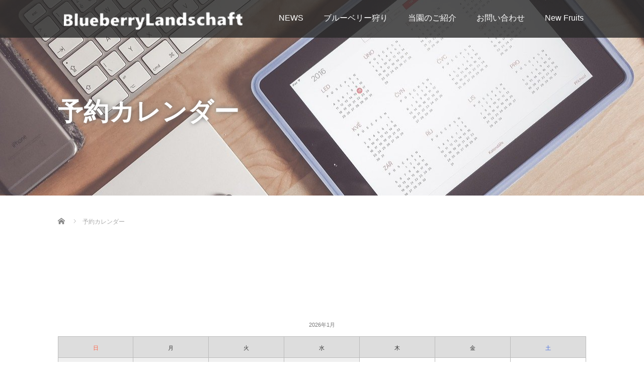

--- FILE ---
content_type: text/html; charset=UTF-8
request_url: https://blueberrylandschaft.com/%E4%BA%88%E7%B4%84%E3%82%AB%E3%83%AC%E3%83%B3%E3%83%80%E3%83%BC/?ymd=1686355200
body_size: 12412
content:

<!DOCTYPE html>
<html dir="ltr" lang="ja" prefix="og: https://ogp.me/ns#">
<head>
  <meta charset="UTF-8">
  <meta name="viewport" content="width=device-width">
  <meta http-equiv="X-UA-Compatible" content="IE=edge">
  <meta name="format-detection" content="telephone=no">

  <title>予約カレンダー - ブルーベリーランドシャフト</title>
  <meta name="description" content="　...">

  
  <link rel="profile" href="http://gmpg.org/xfn/11">
  <link rel="pingback" href="https://blueberrylandschaft.com/xmlrpc.php">

  
		<!-- All in One SEO 4.9.3 - aioseo.com -->
	<meta name="description" content="2026年1月 日月火水木金土 1－ 2－ 3－" />
	<meta name="robots" content="max-image-preview:large" />
	<meta name="google-site-verification" content="google-site-verification: googledc3e7643f8af1b1c.html" />
	<link rel="canonical" href="https://blueberrylandschaft.com/%e4%ba%88%e7%b4%84%e3%82%ab%e3%83%ac%e3%83%b3%e3%83%80%e3%83%bc/" />
	<meta name="generator" content="All in One SEO (AIOSEO) 4.9.3" />
		<meta property="og:locale" content="ja_JP" />
		<meta property="og:site_name" content="ブルーベリーランドシャフト - 小さな森のブルーベリー屋さん" />
		<meta property="og:type" content="article" />
		<meta property="og:title" content="予約カレンダー - ブルーベリーランドシャフト" />
		<meta property="og:description" content="2026年1月 日月火水木金土 1－ 2－ 3－" />
		<meta property="og:url" content="https://blueberrylandschaft.com/%e4%ba%88%e7%b4%84%e3%82%ab%e3%83%ac%e3%83%b3%e3%83%80%e3%83%bc/" />
		<meta property="og:image" content="https://blueberrylandschaft.com/wp-content/uploads/2021/06/HPlogo.png" />
		<meta property="og:image:secure_url" content="https://blueberrylandschaft.com/wp-content/uploads/2021/06/HPlogo.png" />
		<meta property="og:image:width" content="435" />
		<meta property="og:image:height" content="435" />
		<meta property="article:published_time" content="2021-06-09T15:15:04+00:00" />
		<meta property="article:modified_time" content="2025-08-21T07:33:21+00:00" />
		<meta property="article:publisher" content="https://www.facebook.com/profile.php?id=100068624228320" />
		<meta name="twitter:card" content="summary" />
		<meta name="twitter:title" content="予約カレンダー - ブルーベリーランドシャフト" />
		<meta name="twitter:description" content="2026年1月 日月火水木金土 1－ 2－ 3－" />
		<meta name="twitter:image" content="https://blueberrylandschaft.com/wp-content/uploads/2021/06/HPlogo.png" />
		<script type="application/ld+json" class="aioseo-schema">
			{"@context":"https:\/\/schema.org","@graph":[{"@type":"BreadcrumbList","@id":"https:\/\/blueberrylandschaft.com\/%e4%ba%88%e7%b4%84%e3%82%ab%e3%83%ac%e3%83%b3%e3%83%80%e3%83%bc\/#breadcrumblist","itemListElement":[{"@type":"ListItem","@id":"https:\/\/blueberrylandschaft.com#listItem","position":1,"name":"\u30db\u30fc\u30e0","item":"https:\/\/blueberrylandschaft.com","nextItem":{"@type":"ListItem","@id":"https:\/\/blueberrylandschaft.com\/%e4%ba%88%e7%b4%84%e3%82%ab%e3%83%ac%e3%83%b3%e3%83%80%e3%83%bc\/#listItem","name":"\u4e88\u7d04\u30ab\u30ec\u30f3\u30c0\u30fc"}},{"@type":"ListItem","@id":"https:\/\/blueberrylandschaft.com\/%e4%ba%88%e7%b4%84%e3%82%ab%e3%83%ac%e3%83%b3%e3%83%80%e3%83%bc\/#listItem","position":2,"name":"\u4e88\u7d04\u30ab\u30ec\u30f3\u30c0\u30fc","previousItem":{"@type":"ListItem","@id":"https:\/\/blueberrylandschaft.com#listItem","name":"\u30db\u30fc\u30e0"}}]},{"@type":"Person","@id":"https:\/\/blueberrylandschaft.com\/#person","name":"\u30d6\u30eb\u30fc\u30d9\u30ea\u30fc\u30e9\u30f3\u30c9\u30b7\u30e3\u30d5\u30c8","sameAs":["https:\/\/www.facebook.com\/profile.php?id=100068624228320","https:\/\/www.instagram.com\/blueberrylandschaft\/?hl=ja"]},{"@type":"WebPage","@id":"https:\/\/blueberrylandschaft.com\/%e4%ba%88%e7%b4%84%e3%82%ab%e3%83%ac%e3%83%b3%e3%83%80%e3%83%bc\/#webpage","url":"https:\/\/blueberrylandschaft.com\/%e4%ba%88%e7%b4%84%e3%82%ab%e3%83%ac%e3%83%b3%e3%83%80%e3%83%bc\/","name":"\u4e88\u7d04\u30ab\u30ec\u30f3\u30c0\u30fc - \u30d6\u30eb\u30fc\u30d9\u30ea\u30fc\u30e9\u30f3\u30c9\u30b7\u30e3\u30d5\u30c8","description":"2026\u5e741\u6708 \u65e5\u6708\u706b\u6c34\u6728\u91d1\u571f 1\uff0d 2\uff0d 3\uff0d","inLanguage":"ja","isPartOf":{"@id":"https:\/\/blueberrylandschaft.com\/#website"},"breadcrumb":{"@id":"https:\/\/blueberrylandschaft.com\/%e4%ba%88%e7%b4%84%e3%82%ab%e3%83%ac%e3%83%b3%e3%83%80%e3%83%bc\/#breadcrumblist"},"image":{"@type":"ImageObject","url":"https:\/\/blueberrylandschaft.com\/wp-content\/uploads\/2021\/06\/apple-1867752_1280.jpg","@id":"https:\/\/blueberrylandschaft.com\/%e4%ba%88%e7%b4%84%e3%82%ab%e3%83%ac%e3%83%b3%e3%83%80%e3%83%bc\/#mainImage","width":1280,"height":854},"primaryImageOfPage":{"@id":"https:\/\/blueberrylandschaft.com\/%e4%ba%88%e7%b4%84%e3%82%ab%e3%83%ac%e3%83%b3%e3%83%80%e3%83%bc\/#mainImage"},"datePublished":"2021-06-10T00:15:04+09:00","dateModified":"2025-08-21T16:33:21+09:00"},{"@type":"WebSite","@id":"https:\/\/blueberrylandschaft.com\/#website","url":"https:\/\/blueberrylandschaft.com\/","name":"\u30d6\u30eb\u30fc\u30d9\u30ea\u30fc\u30e9\u30f3\u30c9\u30b7\u30e3\u30d5\u30c8","description":"\u5c0f\u3055\u306a\u68ee\u306e\u30d6\u30eb\u30fc\u30d9\u30ea\u30fc\u5c4b\u3055\u3093","inLanguage":"ja","publisher":{"@id":"https:\/\/blueberrylandschaft.com\/#person"}}]}
		</script>
		<!-- All in One SEO -->

<link rel='dns-prefetch' href='//stats.wp.com' />
<link rel='preconnect' href='//c0.wp.com' />
<link rel="alternate" type="application/rss+xml" title="ブルーベリーランドシャフト &raquo; フィード" href="https://blueberrylandschaft.com/feed/" />
<link rel="alternate" type="application/rss+xml" title="ブルーベリーランドシャフト &raquo; コメントフィード" href="https://blueberrylandschaft.com/comments/feed/" />
<link rel="alternate" title="oEmbed (JSON)" type="application/json+oembed" href="https://blueberrylandschaft.com/wp-json/oembed/1.0/embed?url=https%3A%2F%2Fblueberrylandschaft.com%2F%25e4%25ba%2588%25e7%25b4%2584%25e3%2582%25ab%25e3%2583%25ac%25e3%2583%25b3%25e3%2583%2580%25e3%2583%25bc%2F" />
<link rel="alternate" title="oEmbed (XML)" type="text/xml+oembed" href="https://blueberrylandschaft.com/wp-json/oembed/1.0/embed?url=https%3A%2F%2Fblueberrylandschaft.com%2F%25e4%25ba%2588%25e7%25b4%2584%25e3%2582%25ab%25e3%2583%25ac%25e3%2583%25b3%25e3%2583%2580%25e3%2583%25bc%2F&#038;format=xml" />
<style id='wp-img-auto-sizes-contain-inline-css' type='text/css'>
img:is([sizes=auto i],[sizes^="auto," i]){contain-intrinsic-size:3000px 1500px}
/*# sourceURL=wp-img-auto-sizes-contain-inline-css */
</style>
<style id='wp-emoji-styles-inline-css' type='text/css'>

	img.wp-smiley, img.emoji {
		display: inline !important;
		border: none !important;
		box-shadow: none !important;
		height: 1em !important;
		width: 1em !important;
		margin: 0 0.07em !important;
		vertical-align: -0.1em !important;
		background: none !important;
		padding: 0 !important;
	}
/*# sourceURL=wp-emoji-styles-inline-css */
</style>
<style id='wp-block-library-inline-css' type='text/css'>
:root{--wp-block-synced-color:#7a00df;--wp-block-synced-color--rgb:122,0,223;--wp-bound-block-color:var(--wp-block-synced-color);--wp-editor-canvas-background:#ddd;--wp-admin-theme-color:#007cba;--wp-admin-theme-color--rgb:0,124,186;--wp-admin-theme-color-darker-10:#006ba1;--wp-admin-theme-color-darker-10--rgb:0,107,160.5;--wp-admin-theme-color-darker-20:#005a87;--wp-admin-theme-color-darker-20--rgb:0,90,135;--wp-admin-border-width-focus:2px}@media (min-resolution:192dpi){:root{--wp-admin-border-width-focus:1.5px}}.wp-element-button{cursor:pointer}:root .has-very-light-gray-background-color{background-color:#eee}:root .has-very-dark-gray-background-color{background-color:#313131}:root .has-very-light-gray-color{color:#eee}:root .has-very-dark-gray-color{color:#313131}:root .has-vivid-green-cyan-to-vivid-cyan-blue-gradient-background{background:linear-gradient(135deg,#00d084,#0693e3)}:root .has-purple-crush-gradient-background{background:linear-gradient(135deg,#34e2e4,#4721fb 50%,#ab1dfe)}:root .has-hazy-dawn-gradient-background{background:linear-gradient(135deg,#faaca8,#dad0ec)}:root .has-subdued-olive-gradient-background{background:linear-gradient(135deg,#fafae1,#67a671)}:root .has-atomic-cream-gradient-background{background:linear-gradient(135deg,#fdd79a,#004a59)}:root .has-nightshade-gradient-background{background:linear-gradient(135deg,#330968,#31cdcf)}:root .has-midnight-gradient-background{background:linear-gradient(135deg,#020381,#2874fc)}:root{--wp--preset--font-size--normal:16px;--wp--preset--font-size--huge:42px}.has-regular-font-size{font-size:1em}.has-larger-font-size{font-size:2.625em}.has-normal-font-size{font-size:var(--wp--preset--font-size--normal)}.has-huge-font-size{font-size:var(--wp--preset--font-size--huge)}.has-text-align-center{text-align:center}.has-text-align-left{text-align:left}.has-text-align-right{text-align:right}.has-fit-text{white-space:nowrap!important}#end-resizable-editor-section{display:none}.aligncenter{clear:both}.items-justified-left{justify-content:flex-start}.items-justified-center{justify-content:center}.items-justified-right{justify-content:flex-end}.items-justified-space-between{justify-content:space-between}.screen-reader-text{border:0;clip-path:inset(50%);height:1px;margin:-1px;overflow:hidden;padding:0;position:absolute;width:1px;word-wrap:normal!important}.screen-reader-text:focus{background-color:#ddd;clip-path:none;color:#444;display:block;font-size:1em;height:auto;left:5px;line-height:normal;padding:15px 23px 14px;text-decoration:none;top:5px;width:auto;z-index:100000}html :where(.has-border-color){border-style:solid}html :where([style*=border-top-color]){border-top-style:solid}html :where([style*=border-right-color]){border-right-style:solid}html :where([style*=border-bottom-color]){border-bottom-style:solid}html :where([style*=border-left-color]){border-left-style:solid}html :where([style*=border-width]){border-style:solid}html :where([style*=border-top-width]){border-top-style:solid}html :where([style*=border-right-width]){border-right-style:solid}html :where([style*=border-bottom-width]){border-bottom-style:solid}html :where([style*=border-left-width]){border-left-style:solid}html :where(img[class*=wp-image-]){height:auto;max-width:100%}:where(figure){margin:0 0 1em}html :where(.is-position-sticky){--wp-admin--admin-bar--position-offset:var(--wp-admin--admin-bar--height,0px)}@media screen and (max-width:600px){html :where(.is-position-sticky){--wp-admin--admin-bar--position-offset:0px}}

/*# sourceURL=wp-block-library-inline-css */
</style><style id='global-styles-inline-css' type='text/css'>
:root{--wp--preset--aspect-ratio--square: 1;--wp--preset--aspect-ratio--4-3: 4/3;--wp--preset--aspect-ratio--3-4: 3/4;--wp--preset--aspect-ratio--3-2: 3/2;--wp--preset--aspect-ratio--2-3: 2/3;--wp--preset--aspect-ratio--16-9: 16/9;--wp--preset--aspect-ratio--9-16: 9/16;--wp--preset--color--black: #000000;--wp--preset--color--cyan-bluish-gray: #abb8c3;--wp--preset--color--white: #ffffff;--wp--preset--color--pale-pink: #f78da7;--wp--preset--color--vivid-red: #cf2e2e;--wp--preset--color--luminous-vivid-orange: #ff6900;--wp--preset--color--luminous-vivid-amber: #fcb900;--wp--preset--color--light-green-cyan: #7bdcb5;--wp--preset--color--vivid-green-cyan: #00d084;--wp--preset--color--pale-cyan-blue: #8ed1fc;--wp--preset--color--vivid-cyan-blue: #0693e3;--wp--preset--color--vivid-purple: #9b51e0;--wp--preset--gradient--vivid-cyan-blue-to-vivid-purple: linear-gradient(135deg,rgb(6,147,227) 0%,rgb(155,81,224) 100%);--wp--preset--gradient--light-green-cyan-to-vivid-green-cyan: linear-gradient(135deg,rgb(122,220,180) 0%,rgb(0,208,130) 100%);--wp--preset--gradient--luminous-vivid-amber-to-luminous-vivid-orange: linear-gradient(135deg,rgb(252,185,0) 0%,rgb(255,105,0) 100%);--wp--preset--gradient--luminous-vivid-orange-to-vivid-red: linear-gradient(135deg,rgb(255,105,0) 0%,rgb(207,46,46) 100%);--wp--preset--gradient--very-light-gray-to-cyan-bluish-gray: linear-gradient(135deg,rgb(238,238,238) 0%,rgb(169,184,195) 100%);--wp--preset--gradient--cool-to-warm-spectrum: linear-gradient(135deg,rgb(74,234,220) 0%,rgb(151,120,209) 20%,rgb(207,42,186) 40%,rgb(238,44,130) 60%,rgb(251,105,98) 80%,rgb(254,248,76) 100%);--wp--preset--gradient--blush-light-purple: linear-gradient(135deg,rgb(255,206,236) 0%,rgb(152,150,240) 100%);--wp--preset--gradient--blush-bordeaux: linear-gradient(135deg,rgb(254,205,165) 0%,rgb(254,45,45) 50%,rgb(107,0,62) 100%);--wp--preset--gradient--luminous-dusk: linear-gradient(135deg,rgb(255,203,112) 0%,rgb(199,81,192) 50%,rgb(65,88,208) 100%);--wp--preset--gradient--pale-ocean: linear-gradient(135deg,rgb(255,245,203) 0%,rgb(182,227,212) 50%,rgb(51,167,181) 100%);--wp--preset--gradient--electric-grass: linear-gradient(135deg,rgb(202,248,128) 0%,rgb(113,206,126) 100%);--wp--preset--gradient--midnight: linear-gradient(135deg,rgb(2,3,129) 0%,rgb(40,116,252) 100%);--wp--preset--font-size--small: 13px;--wp--preset--font-size--medium: 20px;--wp--preset--font-size--large: 36px;--wp--preset--font-size--x-large: 42px;--wp--preset--spacing--20: 0.44rem;--wp--preset--spacing--30: 0.67rem;--wp--preset--spacing--40: 1rem;--wp--preset--spacing--50: 1.5rem;--wp--preset--spacing--60: 2.25rem;--wp--preset--spacing--70: 3.38rem;--wp--preset--spacing--80: 5.06rem;--wp--preset--shadow--natural: 6px 6px 9px rgba(0, 0, 0, 0.2);--wp--preset--shadow--deep: 12px 12px 50px rgba(0, 0, 0, 0.4);--wp--preset--shadow--sharp: 6px 6px 0px rgba(0, 0, 0, 0.2);--wp--preset--shadow--outlined: 6px 6px 0px -3px rgb(255, 255, 255), 6px 6px rgb(0, 0, 0);--wp--preset--shadow--crisp: 6px 6px 0px rgb(0, 0, 0);}:where(.is-layout-flex){gap: 0.5em;}:where(.is-layout-grid){gap: 0.5em;}body .is-layout-flex{display: flex;}.is-layout-flex{flex-wrap: wrap;align-items: center;}.is-layout-flex > :is(*, div){margin: 0;}body .is-layout-grid{display: grid;}.is-layout-grid > :is(*, div){margin: 0;}:where(.wp-block-columns.is-layout-flex){gap: 2em;}:where(.wp-block-columns.is-layout-grid){gap: 2em;}:where(.wp-block-post-template.is-layout-flex){gap: 1.25em;}:where(.wp-block-post-template.is-layout-grid){gap: 1.25em;}.has-black-color{color: var(--wp--preset--color--black) !important;}.has-cyan-bluish-gray-color{color: var(--wp--preset--color--cyan-bluish-gray) !important;}.has-white-color{color: var(--wp--preset--color--white) !important;}.has-pale-pink-color{color: var(--wp--preset--color--pale-pink) !important;}.has-vivid-red-color{color: var(--wp--preset--color--vivid-red) !important;}.has-luminous-vivid-orange-color{color: var(--wp--preset--color--luminous-vivid-orange) !important;}.has-luminous-vivid-amber-color{color: var(--wp--preset--color--luminous-vivid-amber) !important;}.has-light-green-cyan-color{color: var(--wp--preset--color--light-green-cyan) !important;}.has-vivid-green-cyan-color{color: var(--wp--preset--color--vivid-green-cyan) !important;}.has-pale-cyan-blue-color{color: var(--wp--preset--color--pale-cyan-blue) !important;}.has-vivid-cyan-blue-color{color: var(--wp--preset--color--vivid-cyan-blue) !important;}.has-vivid-purple-color{color: var(--wp--preset--color--vivid-purple) !important;}.has-black-background-color{background-color: var(--wp--preset--color--black) !important;}.has-cyan-bluish-gray-background-color{background-color: var(--wp--preset--color--cyan-bluish-gray) !important;}.has-white-background-color{background-color: var(--wp--preset--color--white) !important;}.has-pale-pink-background-color{background-color: var(--wp--preset--color--pale-pink) !important;}.has-vivid-red-background-color{background-color: var(--wp--preset--color--vivid-red) !important;}.has-luminous-vivid-orange-background-color{background-color: var(--wp--preset--color--luminous-vivid-orange) !important;}.has-luminous-vivid-amber-background-color{background-color: var(--wp--preset--color--luminous-vivid-amber) !important;}.has-light-green-cyan-background-color{background-color: var(--wp--preset--color--light-green-cyan) !important;}.has-vivid-green-cyan-background-color{background-color: var(--wp--preset--color--vivid-green-cyan) !important;}.has-pale-cyan-blue-background-color{background-color: var(--wp--preset--color--pale-cyan-blue) !important;}.has-vivid-cyan-blue-background-color{background-color: var(--wp--preset--color--vivid-cyan-blue) !important;}.has-vivid-purple-background-color{background-color: var(--wp--preset--color--vivid-purple) !important;}.has-black-border-color{border-color: var(--wp--preset--color--black) !important;}.has-cyan-bluish-gray-border-color{border-color: var(--wp--preset--color--cyan-bluish-gray) !important;}.has-white-border-color{border-color: var(--wp--preset--color--white) !important;}.has-pale-pink-border-color{border-color: var(--wp--preset--color--pale-pink) !important;}.has-vivid-red-border-color{border-color: var(--wp--preset--color--vivid-red) !important;}.has-luminous-vivid-orange-border-color{border-color: var(--wp--preset--color--luminous-vivid-orange) !important;}.has-luminous-vivid-amber-border-color{border-color: var(--wp--preset--color--luminous-vivid-amber) !important;}.has-light-green-cyan-border-color{border-color: var(--wp--preset--color--light-green-cyan) !important;}.has-vivid-green-cyan-border-color{border-color: var(--wp--preset--color--vivid-green-cyan) !important;}.has-pale-cyan-blue-border-color{border-color: var(--wp--preset--color--pale-cyan-blue) !important;}.has-vivid-cyan-blue-border-color{border-color: var(--wp--preset--color--vivid-cyan-blue) !important;}.has-vivid-purple-border-color{border-color: var(--wp--preset--color--vivid-purple) !important;}.has-vivid-cyan-blue-to-vivid-purple-gradient-background{background: var(--wp--preset--gradient--vivid-cyan-blue-to-vivid-purple) !important;}.has-light-green-cyan-to-vivid-green-cyan-gradient-background{background: var(--wp--preset--gradient--light-green-cyan-to-vivid-green-cyan) !important;}.has-luminous-vivid-amber-to-luminous-vivid-orange-gradient-background{background: var(--wp--preset--gradient--luminous-vivid-amber-to-luminous-vivid-orange) !important;}.has-luminous-vivid-orange-to-vivid-red-gradient-background{background: var(--wp--preset--gradient--luminous-vivid-orange-to-vivid-red) !important;}.has-very-light-gray-to-cyan-bluish-gray-gradient-background{background: var(--wp--preset--gradient--very-light-gray-to-cyan-bluish-gray) !important;}.has-cool-to-warm-spectrum-gradient-background{background: var(--wp--preset--gradient--cool-to-warm-spectrum) !important;}.has-blush-light-purple-gradient-background{background: var(--wp--preset--gradient--blush-light-purple) !important;}.has-blush-bordeaux-gradient-background{background: var(--wp--preset--gradient--blush-bordeaux) !important;}.has-luminous-dusk-gradient-background{background: var(--wp--preset--gradient--luminous-dusk) !important;}.has-pale-ocean-gradient-background{background: var(--wp--preset--gradient--pale-ocean) !important;}.has-electric-grass-gradient-background{background: var(--wp--preset--gradient--electric-grass) !important;}.has-midnight-gradient-background{background: var(--wp--preset--gradient--midnight) !important;}.has-small-font-size{font-size: var(--wp--preset--font-size--small) !important;}.has-medium-font-size{font-size: var(--wp--preset--font-size--medium) !important;}.has-large-font-size{font-size: var(--wp--preset--font-size--large) !important;}.has-x-large-font-size{font-size: var(--wp--preset--font-size--x-large) !important;}
/*# sourceURL=global-styles-inline-css */
</style>

<style id='classic-theme-styles-inline-css' type='text/css'>
/*! This file is auto-generated */
.wp-block-button__link{color:#fff;background-color:#32373c;border-radius:9999px;box-shadow:none;text-decoration:none;padding:calc(.667em + 2px) calc(1.333em + 2px);font-size:1.125em}.wp-block-file__button{background:#32373c;color:#fff;text-decoration:none}
/*# sourceURL=/wp-includes/css/classic-themes.min.css */
</style>
<link rel='stylesheet' id='_tk-bootstrap-wp-css' href='https://blueberrylandschaft.com/wp-content/themes/amore_tcd028/includes/css/bootstrap-wp.css?ver=4.1.7' type='text/css' media='all' />
<link rel='stylesheet' id='_tk-bootstrap-css' href='https://blueberrylandschaft.com/wp-content/themes/amore_tcd028/includes/resources/bootstrap/css/bootstrap.min.css?ver=4.1.7' type='text/css' media='all' />
<link rel='stylesheet' id='_tk-font-awesome-css' href='https://blueberrylandschaft.com/wp-content/themes/amore_tcd028/includes/css/font-awesome.min.css?ver=4.1.0' type='text/css' media='all' />
<link rel='stylesheet' id='_tk-style-css' href='https://blueberrylandschaft.com/wp-content/themes/amore_tcd028/style.css?ver=4.1.7' type='text/css' media='all' />
<link rel='stylesheet' id='mts_simple_booking_front_css-css' href='https://blueberrylandschaft.com/wp-content/plugins/mts-simple-booking-c/css/mtssb-front.css?ver=4.1.7' type='text/css' media='all' />
<link rel='stylesheet' id='wp-block-paragraph-css' href='https://c0.wp.com/c/6.9/wp-includes/blocks/paragraph/style.min.css' type='text/css' media='all' />
<script type="text/javascript" src="https://c0.wp.com/c/6.9/wp-includes/js/jquery/jquery.min.js" id="jquery-core-js"></script>
<script type="text/javascript" src="https://c0.wp.com/c/6.9/wp-includes/js/jquery/jquery-migrate.min.js" id="jquery-migrate-js"></script>
<script type="text/javascript" src="https://blueberrylandschaft.com/wp-content/themes/amore_tcd028/includes/resources/bootstrap/js/bootstrap.js?ver=6.9" id="_tk-bootstrapjs-js"></script>
<script type="text/javascript" src="https://blueberrylandschaft.com/wp-content/themes/amore_tcd028/includes/js/bootstrap-wp.js?ver=6.9" id="_tk-bootstrapwp-js"></script>
<link rel="https://api.w.org/" href="https://blueberrylandschaft.com/wp-json/" /><link rel="alternate" title="JSON" type="application/json" href="https://blueberrylandschaft.com/wp-json/wp/v2/pages/25" /><link rel='shortlink' href='https://blueberrylandschaft.com/?p=25' />
	<style>img#wpstats{display:none}</style>
		<!-- Analytics by WP Statistics - https://wp-statistics.com -->
  <script src="https://maps.googleapis.com/maps/api/js?key=AIzaSyBqRoVC4eaEVUALgU0EZitiBOy0sIyYlOE"></script>
  <script type="text/javascript" src="https://blueberrylandschaft.com/wp-content/themes/amore_tcd028/parallax.js"></script>
  <script type="text/javascript" src="https://blueberrylandschaft.com/wp-content/themes/amore_tcd028/js/jquery.elevatezoom.js"></script>

  <script type="text/javascript">
    jQuery(function() {
      jQuery(".zoom").elevateZoom({
        zoomType : "inner",
        zoomWindowFadeIn: 500,
        zoomWindowFadeOut: 500,
        easing : true
      });
    });
  </script>

  <link rel="stylesheet" media="screen and (max-width:771px)" href="https://blueberrylandschaft.com/wp-content/themes/amore_tcd028/footer-bar/footer-bar.css?ver=4.1.7">
  <script type="text/javascript" src="https://blueberrylandschaft.com/wp-content/themes/amore_tcd028/js/jscript.js"></script>

  <script type="text/javascript" src="https://blueberrylandschaft.com/wp-content/themes/amore_tcd028/js/syncertel.js"></script>

  <link rel="stylesheet" href="https://blueberrylandschaft.com/wp-content/themes/amore_tcd028/amore.css" type="text/css" />
  <link rel="stylesheet" media="screen and (max-width:641px)" href="https://blueberrylandschaft.com/wp-content/themes/amore_tcd028/responsive.css?ver=4.1.7">
  <link rel="stylesheet" href="//maxcdn.bootstrapcdn.com/font-awesome/4.3.0/css/font-awesome.min.css">
  <style type="text/css">
          .site-navigation{position:fixed;}
    
  body { font-size:16px; }
  a {color: #238C00;}
  a:hover, #bread_crumb li.home a:hover:before {color: #AAAAAA;}
  #global_menu ul ul li a{background:#238C00;}
  #global_menu ul ul li a:hover{background:#AAAAAA;}
  #previous_next_post a:hover{
    background: #AAAAAA;
  }
  .social-icon:hover{
    background-color: #238C00 !important;
  }
  .up-arrow:hover{
    background-color: #238C00 !important;
  }

  .menu-item:hover *:not(.dropdown-menu *){
    color: #238C00 !important;
  }
  .menu-item a:hover{
    color: #238C00 !important;
  }
  .button a, .pager li > a, .pager li > span{
    background-color: #AAAAAA;
  }
  .button a:hover, .pager li > a:hover{
    background-color: #238C00;
  }
  .dropdown-menu .menu-item > a:hover, .button a:hover, .pager li > a:hover{
    background-color: #238C00 !important;
  }
  .button-green a{
    background-color: #238C00;
  }
  .button-green a:hover{
    background-color: #175E00;
  }
  .timestamp{
    color: #238C00;
  }
  .blog-list-timestamp{
    color: #238C00;
  }
  .footer_main, .scrolltotop{
    background-color: #222222;
  }
  .scrolltotop_arrow a:hover{
    color: #238C00;
  }


  .first-h1{
    color: #FFFFFF;
    text-shadow: 3px 3px 10px #A315A3 !important;
  }
  .second-body, .second-body{
    color: #FF0000;
  }
  .top-headline.third_headline{
      color: #FFFFFF;
      text-shadow: 0px 0px 10px #1F0F8A;
  }
  .top-headline.fourth_headline{
      color: #FFFFFF;
      text-shadow: 0px 0px 10px #2EE820;
  }
  .top-headline.fifth_headline{
      color: #FFFFFF;
      text-shadow: 0px 0px 10px #FC0A63;
  }

  .top-headline{
      color: #FFFFFF;
      text-shadow: 0px 0px 10px #666666;
  }

  .thumb:hover:after{
      box-shadow: inset 0 0 0 7px #238C00;
  }


    p { word-wrap:break-word; }
  
  
  </style>

</head>

<body class="wp-singular page-template page-template-page-nosidebar page-template-page-nosidebar-php page page-id-25 wp-theme-amore_tcd028">
  
  <div id="verytop"></div>
  <nav id="header" class="site-navigation">
      <div class="container">
      <div class="row">
        <div class="site-navigation-inner col-xs-120 no-padding" style="padding:0px">
          <div class="navbar navbar-default">
            <div class="navbar-header">
              <div id="logo-area">
                <div id='logo_image'>
<h1 id="logo" style="top:3px; left:0px;"><a href=" https://blueberrylandschaft.com/" title="ブルーベリーランドシャフト" data-label="ブルーベリーランドシャフト"><img class="h_logo" src="https://blueberrylandschaft.com/wp-content/uploads/tcd-w/logo.png?1768772008" alt="ブルーベリーランドシャフト" title="ブルーベリーランドシャフト" /></a></h1>
</div>
                              </div>

            </div>

            <!-- The WordPress Menu goes here -->
            <div class="pull-right right-menu">
                                              <div class="collapse navbar-collapse"><ul id="main-menu" class="nav navbar-nav"><li id="menu-item-794" class="menu-item menu-item-type-post_type menu-item-object-page menu-item-794"><a title="NEWS" href="https://blueberrylandschaft.com/news/">NEWS</a></li>
<li id="menu-item-789" class="menu-item menu-item-type-post_type menu-item-object-page current-menu-ancestor current-menu-parent current_page_parent current_page_ancestor menu-item-has-children menu-item-789 dropdown"><a title="ブルーベリー狩り" href="https://blueberrylandschaft.com/%e3%83%96%e3%83%ab%e3%83%bc%e3%83%99%e3%83%aa%e3%83%bc%e7%8b%a9%e3%82%8a/" data-toggle="dropdown" class="dropdown-toggle" aria-haspopup="true">ブルーベリー狩り <span class="caret"></span></a>
<ul role="menu" class=" dropdown-menu">
	<li id="menu-item-793" class="menu-item menu-item-type-post_type menu-item-object-page current-menu-item page_item page-item-25 current_page_item menu-item-793 active"><a title="予約カレンダー" href="https://blueberrylandschaft.com/%e4%ba%88%e7%b4%84%e3%82%ab%e3%83%ac%e3%83%b3%e3%83%80%e3%83%bc/">予約カレンダー</a></li>
	<li id="menu-item-796" class="menu-item menu-item-type-post_type menu-item-object-page menu-item-796"><a title="栽培品種・食べ頃時期" href="https://blueberrylandschaft.com/%e9%a3%9f%e3%81%b9%e9%a0%83%e3%82%ab%e3%83%ac%e3%83%b3%e3%83%80%e3%83%bc/">栽培品種・食べ頃時期</a></li>
	<li id="menu-item-807" class="menu-item menu-item-type-post_type menu-item-object-page menu-item-807"><a title="スイーツ紹介" href="https://blueberrylandschaft.com/%e3%82%b9%e3%82%a4%e3%83%bc%e3%83%84%e7%b4%b9%e4%bb%8b/">スイーツ紹介</a></li>
</ul>
</li>
<li id="menu-item-791" class="menu-item menu-item-type-post_type menu-item-object-page menu-item-has-children menu-item-791 dropdown"><a title="当園のご紹介" href="https://blueberrylandschaft.com/%e5%bd%93%e5%9c%92%e3%81%ae%e3%81%94%e7%b4%b9%e4%bb%8b/" data-toggle="dropdown" class="dropdown-toggle" aria-haspopup="true">当園のご紹介 <span class="caret"></span></a>
<ul role="menu" class=" dropdown-menu">
	<li id="menu-item-795" class="menu-item menu-item-type-post_type menu-item-object-page menu-item-795"><a title="メディア情報" href="https://blueberrylandschaft.com/%e3%83%a1%e3%83%87%e3%82%a3%e3%82%a2%e6%83%85%e5%a0%b1/">メディア情報</a></li>
	<li id="menu-item-798" class="menu-item menu-item-type-post_type menu-item-object-page menu-item-798"><a title="アクセス" href="https://blueberrylandschaft.com/%e3%82%a2%e3%82%af%e3%82%bb%e3%82%b9/">アクセス</a></li>
</ul>
</li>
<li id="menu-item-790" class="menu-item menu-item-type-post_type menu-item-object-page menu-item-790"><a title="お問い合わせ" href="https://blueberrylandschaft.com/%e3%81%8a%e5%95%8f%e3%81%84%e5%90%88%e3%81%9b/">お問い合わせ</a></li>
<li id="menu-item-797" class="menu-item menu-item-type-post_type menu-item-object-page menu-item-has-children menu-item-797 dropdown"><a title="New Fruits" href="https://blueberrylandschaft.com/%e3%82%a4%e3%83%99%e3%83%b3%e3%83%88%e4%ba%88%e7%b4%84/" data-toggle="dropdown" class="dropdown-toggle" aria-haspopup="true">New Fruits <span class="caret"></span></a>
<ul role="menu" class=" dropdown-menu">
	<li id="menu-item-823" class="menu-item menu-item-type-post_type menu-item-object-page menu-item-823"><a title="Citrus Category" href="https://blueberrylandschaft.com/citrus-section/">Citrus Category</a></li>
	<li id="menu-item-821" class="menu-item menu-item-type-post_type menu-item-object-page menu-item-821"><a title="Tropical Category" href="https://blueberrylandschaft.com/category-tropical-fruits/">Tropical Category</a></li>
</ul>
</li>
</ul></div>                                                                <a href="#" class="menu_button"></a>
                 <div id="global_menu" class="clearfix">
                  <ul id="menu-%e6%a7%8b%e6%88%90%ef%bc%91" class="menu"><li class="menu-item menu-item-type-post_type menu-item-object-page menu-item-794"><a href="https://blueberrylandschaft.com/news/">NEWS</a></li>
<li class="menu-item menu-item-type-post_type menu-item-object-page current-menu-ancestor current-menu-parent current_page_parent current_page_ancestor menu-item-has-children menu-item-789"><a href="https://blueberrylandschaft.com/%e3%83%96%e3%83%ab%e3%83%bc%e3%83%99%e3%83%aa%e3%83%bc%e7%8b%a9%e3%82%8a/">ブルーベリー狩り</a>
<ul class="sub-menu">
	<li class="menu-item menu-item-type-post_type menu-item-object-page current-menu-item page_item page-item-25 current_page_item menu-item-793"><a href="https://blueberrylandschaft.com/%e4%ba%88%e7%b4%84%e3%82%ab%e3%83%ac%e3%83%b3%e3%83%80%e3%83%bc/" aria-current="page">予約カレンダー</a></li>
	<li class="menu-item menu-item-type-post_type menu-item-object-page menu-item-796"><a href="https://blueberrylandschaft.com/%e9%a3%9f%e3%81%b9%e9%a0%83%e3%82%ab%e3%83%ac%e3%83%b3%e3%83%80%e3%83%bc/">栽培品種・食べ頃時期</a></li>
	<li class="menu-item menu-item-type-post_type menu-item-object-page menu-item-807"><a href="https://blueberrylandschaft.com/%e3%82%b9%e3%82%a4%e3%83%bc%e3%83%84%e7%b4%b9%e4%bb%8b/">スイーツ紹介</a></li>
</ul>
</li>
<li class="menu-item menu-item-type-post_type menu-item-object-page menu-item-has-children menu-item-791"><a href="https://blueberrylandschaft.com/%e5%bd%93%e5%9c%92%e3%81%ae%e3%81%94%e7%b4%b9%e4%bb%8b/">当園のご紹介</a>
<ul class="sub-menu">
	<li class="menu-item menu-item-type-post_type menu-item-object-page menu-item-795"><a href="https://blueberrylandschaft.com/%e3%83%a1%e3%83%87%e3%82%a3%e3%82%a2%e6%83%85%e5%a0%b1/">メディア情報</a></li>
	<li class="menu-item menu-item-type-post_type menu-item-object-page menu-item-798"><a href="https://blueberrylandschaft.com/%e3%82%a2%e3%82%af%e3%82%bb%e3%82%b9/">アクセス</a></li>
</ul>
</li>
<li class="menu-item menu-item-type-post_type menu-item-object-page menu-item-790"><a href="https://blueberrylandschaft.com/%e3%81%8a%e5%95%8f%e3%81%84%e5%90%88%e3%81%9b/">お問い合わせ</a></li>
<li class="menu-item menu-item-type-post_type menu-item-object-page menu-item-has-children menu-item-797"><a href="https://blueberrylandschaft.com/%e3%82%a4%e3%83%99%e3%83%b3%e3%83%88%e4%ba%88%e7%b4%84/">New Fruits</a>
<ul class="sub-menu">
	<li class="menu-item menu-item-type-post_type menu-item-object-page menu-item-823"><a href="https://blueberrylandschaft.com/citrus-section/">Citrus Category</a></li>
	<li class="menu-item menu-item-type-post_type menu-item-object-page menu-item-821"><a href="https://blueberrylandschaft.com/category-tropical-fruits/">Tropical Category</a></li>
</ul>
</li>
</ul>                 </div>
                                           </div>

          </div><!-- .navbar -->
       </div>
      </div>
    </div><!-- .container -->
  </nav><!-- .site-navigation -->

    <div class="amore-divider romaji" data-parallax="scroll" data-image-src="https://blueberrylandschaft.com/wp-content/uploads/2021/06/apple-1867752_1280.jpg">
    <div class="container">
      <div class="row">
        <div class="col-xs-120 no-padding">
          <h2 class="top-headline" style="margin-top: 50px; margin-bottom: -20px;">予約カレンダー</h2>
        </div>
      </div>
    </div>
  </div>

  <div class="container amore-inner-container">
    <div class="row">
      <div class="col-xs-120 no-padding single-page">
                      
<ul id="bread_crumb" class="clearfix" itemscope itemtype="http://schema.org/BreadcrumbList">
 <li itemprop="itemListElement" itemscope itemtype="http://schema.org/ListItem" class="home"><a itemprop="item" href="https://blueberrylandschaft.com/"><span itemprop="name">Home</span></a><meta itemprop="position" content="1" /></li>

 <li itemprop="itemListElement" itemscope itemtype="http://schema.org/ListItem" class="last"><span itemprop="name">予約カレンダー</span><meta itemprop="position" content="2" /></li>

 </ul>
                    <div class="row article">
<p></p>



<p><br>　</p>




	<div class="monthly-calendar">
	<table>
				<caption>2026年1月</caption>
		<tr>
			<th class="week-title sun">日</th><th class="week-title mon">月</th><th class="week-title tue">火</th><th class="week-title wed">水</th><th class="week-title thu">木</th><th class="week-title fri">金</th><th class="week-title sat">土</th>		</tr>

		<tr>
<td class="day-box no-day">&nbsp;</td>
<td class="day-box no-day">&nbsp;</td>
<td class="day-box no-day">&nbsp;</td>
<td class="day-box no-day">&nbsp;</td>
<td class="day-box thu disable"><div class="day-number">1</div><div class="calendar-mark">－</div></td>
<td class="day-box fri disable"><div class="day-number">2</div><div class="calendar-mark">－</div></td>
<td class="day-box sat disable"><div class="day-number">3</div><div class="calendar-mark">－</div></td>
</tr>
<tr>
<td class="day-box sun disable"><div class="day-number">4</div><div class="calendar-mark">－</div></td>
<td class="day-box mon disable"><div class="day-number">5</div><div class="calendar-mark">－</div></td>
<td class="day-box tue disable"><div class="day-number">6</div><div class="calendar-mark">－</div></td>
<td class="day-box wed disable"><div class="day-number">7</div><div class="calendar-mark">－</div></td>
<td class="day-box thu disable"><div class="day-number">8</div><div class="calendar-mark">－</div></td>
<td class="day-box fri disable"><div class="day-number">9</div><div class="calendar-mark">－</div></td>
<td class="day-box sat disable"><div class="day-number">10</div><div class="calendar-mark">－</div></td>
</tr>
<tr>
<td class="day-box sun disable"><div class="day-number">11</div><div class="calendar-mark">－</div></td>
<td class="day-box mon disable"><div class="day-number">12</div><div class="calendar-mark">－</div></td>
<td class="day-box tue disable"><div class="day-number">13</div><div class="calendar-mark">－</div></td>
<td class="day-box wed disable"><div class="day-number">14</div><div class="calendar-mark">－</div></td>
<td class="day-box thu disable"><div class="day-number">15</div><div class="calendar-mark">－</div></td>
<td class="day-box fri disable"><div class="day-number">16</div><div class="calendar-mark">－</div></td>
<td class="day-box sat disable"><div class="day-number">17</div><div class="calendar-mark">－</div></td>
</tr>
<tr>
<td class="day-box sun disable"><div class="day-number">18</div><div class="calendar-mark">－</div></td>
<td class="day-box mon disable today"><div class="day-number">19</div><div class="calendar-mark">－</div></td>
<td class="day-box tue disable"><div class="day-number">20</div><div class="calendar-mark">－</div></td>
<td class="day-box wed disable"><div class="day-number">21</div><div class="calendar-mark">－</div></td>
<td class="day-box thu disable"><div class="day-number">22</div><div class="calendar-mark">－</div></td>
<td class="day-box fri disable"><div class="day-number">23</div><div class="calendar-mark">－</div></td>
<td class="day-box sat disable"><div class="day-number">24</div><div class="calendar-mark">－</div></td>
</tr>
<tr>
<td class="day-box sun disable"><div class="day-number">25</div><div class="calendar-mark">－</div></td>
<td class="day-box mon disable"><div class="day-number">26</div><div class="calendar-mark">－</div></td>
<td class="day-box tue disable"><div class="day-number">27</div><div class="calendar-mark">－</div></td>
<td class="day-box wed disable"><div class="day-number">28</div><div class="calendar-mark">－</div></td>
<td class="day-box thu disable"><div class="day-number">29</div><div class="calendar-mark">－</div></td>
<td class="day-box fri disable"><div class="day-number">30</div><div class="calendar-mark">－</div></td>
<td class="day-box sat disable"><div class="day-number">31</div><div class="calendar-mark">－</div></td>
	</table>
		<div class="monthly-prev-next">
		<div class="monthly-prev"><span class="no-link">2025年12月</span></div>
		<div class="monthly-next"><a href="https://blueberrylandschaft.com/%e4%ba%88%e7%b4%84%e3%82%ab%e3%83%ac%e3%83%b3%e3%83%80%e3%83%bc/?ym=2026-2">2026年2月</a></div>
		<br style="clear:both" />
	</div>


	</div><!-- reservation-table -->
	

</div>
      </div>
    </div>
  </div>


<div id="footer">
  <div class="container" style="padding-bottom:10px; padding-top:10px;">
    <div class="row hidden-xs">
      <div class="col-xs-60 col-xs-offset-20 text-center">
              </div>
      <div class="col-xs-40 text-right">
              <ul class="user_sns clearfix" id="footer_social_link">
          <li class="facebook"><a href="https://www.facebook.com/%E3%83%96%E3%83%AB%E3%83%BC%E3%83%99%E3%83%AA%E3%83%BC%E3%83%A9%E3%83%B3%E3%83%89%E3%82%B7%E3%83%A3%E3%83%95%E3%83%88-105673041722591" target="_blank"><span>Facebook</span></a></li>                    <li class="insta"><a href="https://www.instagram.com/blueberrylandschaft" target="_blank"><span>Instagram</span></a></li>                                               </ul>
             </div>
    </div>

    <div class="row visible-xs">
      <div class="col-xs-120 text-center">
              </div>
      <div class="col-xs-120 footer_mobile_menu_wrapper">
                            <div id="footer-menu-1" class="footer_mobile_menu clearfix">
           <ul id="menu-%e6%a7%8b%e6%88%90%ef%bc%91-1" class="menu"><li class="menu-item menu-item-type-post_type menu-item-object-page menu-item-794"><a href="https://blueberrylandschaft.com/news/">NEWS</a></li>
<li class="menu-item menu-item-type-post_type menu-item-object-page current-menu-ancestor current-menu-parent current_page_parent current_page_ancestor menu-item-has-children menu-item-789"><a href="https://blueberrylandschaft.com/%e3%83%96%e3%83%ab%e3%83%bc%e3%83%99%e3%83%aa%e3%83%bc%e7%8b%a9%e3%82%8a/">ブルーベリー狩り</a>
<ul class="sub-menu">
	<li class="menu-item menu-item-type-post_type menu-item-object-page current-menu-item page_item page-item-25 current_page_item menu-item-793"><a href="https://blueberrylandschaft.com/%e4%ba%88%e7%b4%84%e3%82%ab%e3%83%ac%e3%83%b3%e3%83%80%e3%83%bc/" aria-current="page">予約カレンダー</a></li>
	<li class="menu-item menu-item-type-post_type menu-item-object-page menu-item-796"><a href="https://blueberrylandschaft.com/%e9%a3%9f%e3%81%b9%e9%a0%83%e3%82%ab%e3%83%ac%e3%83%b3%e3%83%80%e3%83%bc/">栽培品種・食べ頃時期</a></li>
	<li class="menu-item menu-item-type-post_type menu-item-object-page menu-item-807"><a href="https://blueberrylandschaft.com/%e3%82%b9%e3%82%a4%e3%83%bc%e3%83%84%e7%b4%b9%e4%bb%8b/">スイーツ紹介</a></li>
</ul>
</li>
<li class="menu-item menu-item-type-post_type menu-item-object-page menu-item-has-children menu-item-791"><a href="https://blueberrylandschaft.com/%e5%bd%93%e5%9c%92%e3%81%ae%e3%81%94%e7%b4%b9%e4%bb%8b/">当園のご紹介</a>
<ul class="sub-menu">
	<li class="menu-item menu-item-type-post_type menu-item-object-page menu-item-795"><a href="https://blueberrylandschaft.com/%e3%83%a1%e3%83%87%e3%82%a3%e3%82%a2%e6%83%85%e5%a0%b1/">メディア情報</a></li>
	<li class="menu-item menu-item-type-post_type menu-item-object-page menu-item-798"><a href="https://blueberrylandschaft.com/%e3%82%a2%e3%82%af%e3%82%bb%e3%82%b9/">アクセス</a></li>
</ul>
</li>
<li class="menu-item menu-item-type-post_type menu-item-object-page menu-item-790"><a href="https://blueberrylandschaft.com/%e3%81%8a%e5%95%8f%e3%81%84%e5%90%88%e3%81%9b/">お問い合わせ</a></li>
<li class="menu-item menu-item-type-post_type menu-item-object-page menu-item-has-children menu-item-797"><a href="https://blueberrylandschaft.com/%e3%82%a4%e3%83%99%e3%83%b3%e3%83%88%e4%ba%88%e7%b4%84/">New Fruits</a>
<ul class="sub-menu">
	<li class="menu-item menu-item-type-post_type menu-item-object-page menu-item-823"><a href="https://blueberrylandschaft.com/citrus-section/">Citrus Category</a></li>
	<li class="menu-item menu-item-type-post_type menu-item-object-page menu-item-821"><a href="https://blueberrylandschaft.com/category-tropical-fruits/">Tropical Category</a></li>
</ul>
</li>
</ul>          </div>
                                                                              </div>
      <div class="col-xs-120 text-center footer_social_link_wrapper">
              <ul class="user_sns clearfix" id="footer_social_link">
                    <li class="facebook"><a href="https://www.facebook.com/%E3%83%96%E3%83%AB%E3%83%BC%E3%83%99%E3%83%AA%E3%83%BC%E3%83%A9%E3%83%B3%E3%83%89%E3%82%B7%E3%83%A3%E3%83%95%E3%83%88-105673041722591" target="_blank"><span>Facebook</span></a></li>          <li class="insta"><a href="https://www.instagram.com/blueberrylandschaft" target="_blank"><span>Instagram</span></a></li>                                               </ul>
             </div>
    </div>
  </div>
</div>


<div class="hidden-xs footer_main">
  <div class="container amore-section" style="padding: 60px 0 50px;">
    <div class="row" style="color:white; width:740px; margin:0 auto;">
      <div class="col-xs-120 text-center romaji"><div id='footer_logo_text_area'>
<h3 id="footer_logo_text"><a href="https://blueberrylandschaft.com/">ブルーベリーランドシャフト</a></h3>
<h4 id="footer_description">小さな森のブルーベリー屋さん</h4>
</div>
</div>
    </div>
        <div class="row" style="color:white; width:180px; margin:0 auto;">

            <div class="col-xs-120 no-padding hidden-xs">
          <div class="footer-menu collapse navbar-collapse"><ul id="menu-%e6%a7%8b%e6%88%90%ef%bc%91-2" class="nav navbar-nav"><li class="menu-item menu-item-type-post_type menu-item-object-page menu-item-794"><a title="NEWS" href="https://blueberrylandschaft.com/news/">NEWS</a></li>
<li class="menu-item menu-item-type-post_type menu-item-object-page current-menu-ancestor current-menu-parent current_page_parent current_page_ancestor menu-item-has-children menu-item-789 dropdown"><a title="ブルーベリー狩り" href="https://blueberrylandschaft.com/%e3%83%96%e3%83%ab%e3%83%bc%e3%83%99%e3%83%aa%e3%83%bc%e7%8b%a9%e3%82%8a/" data-toggle="dropdown" class="dropdown-toggle" aria-haspopup="true">ブルーベリー狩り <span class="caret"></span></a>
<ul role="menu" class=" dropdown-menu">
	<li class="menu-item menu-item-type-post_type menu-item-object-page current-menu-item page_item page-item-25 current_page_item menu-item-793 active"><a title="予約カレンダー" href="https://blueberrylandschaft.com/%e4%ba%88%e7%b4%84%e3%82%ab%e3%83%ac%e3%83%b3%e3%83%80%e3%83%bc/">予約カレンダー</a></li>
	<li class="menu-item menu-item-type-post_type menu-item-object-page menu-item-796"><a title="栽培品種・食べ頃時期" href="https://blueberrylandschaft.com/%e9%a3%9f%e3%81%b9%e9%a0%83%e3%82%ab%e3%83%ac%e3%83%b3%e3%83%80%e3%83%bc/">栽培品種・食べ頃時期</a></li>
	<li class="menu-item menu-item-type-post_type menu-item-object-page menu-item-807"><a title="スイーツ紹介" href="https://blueberrylandschaft.com/%e3%82%b9%e3%82%a4%e3%83%bc%e3%83%84%e7%b4%b9%e4%bb%8b/">スイーツ紹介</a></li>
</ul>
</li>
<li class="menu-item menu-item-type-post_type menu-item-object-page menu-item-has-children menu-item-791 dropdown"><a title="当園のご紹介" href="https://blueberrylandschaft.com/%e5%bd%93%e5%9c%92%e3%81%ae%e3%81%94%e7%b4%b9%e4%bb%8b/" data-toggle="dropdown" class="dropdown-toggle" aria-haspopup="true">当園のご紹介 <span class="caret"></span></a>
<ul role="menu" class=" dropdown-menu">
	<li class="menu-item menu-item-type-post_type menu-item-object-page menu-item-795"><a title="メディア情報" href="https://blueberrylandschaft.com/%e3%83%a1%e3%83%87%e3%82%a3%e3%82%a2%e6%83%85%e5%a0%b1/">メディア情報</a></li>
	<li class="menu-item menu-item-type-post_type menu-item-object-page menu-item-798"><a title="アクセス" href="https://blueberrylandschaft.com/%e3%82%a2%e3%82%af%e3%82%bb%e3%82%b9/">アクセス</a></li>
</ul>
</li>
<li class="menu-item menu-item-type-post_type menu-item-object-page menu-item-790"><a title="お問い合わせ" href="https://blueberrylandschaft.com/%e3%81%8a%e5%95%8f%e3%81%84%e5%90%88%e3%81%9b/">お問い合わせ</a></li>
<li class="menu-item menu-item-type-post_type menu-item-object-page menu-item-has-children menu-item-797 dropdown"><a title="New Fruits" href="https://blueberrylandschaft.com/%e3%82%a4%e3%83%99%e3%83%b3%e3%83%88%e4%ba%88%e7%b4%84/" data-toggle="dropdown" class="dropdown-toggle" aria-haspopup="true">New Fruits <span class="caret"></span></a>
<ul role="menu" class=" dropdown-menu">
	<li class="menu-item menu-item-type-post_type menu-item-object-page menu-item-823"><a title="Citrus Category" href="https://blueberrylandschaft.com/citrus-section/">Citrus Category</a></li>
	<li class="menu-item menu-item-type-post_type menu-item-object-page menu-item-821"><a title="Tropical Category" href="https://blueberrylandschaft.com/category-tropical-fruits/">Tropical Category</a></li>
</ul>
</li>
</ul></div>      </div>
                            </div>
  </div>
  <div class="scrolltotop">
    <div class="scrolltotop_arrow"><a href="#verytop">&#xe911;</a></div>
  </div>
</div>

<div class="copr">
  <div class="container">
    <div class="row">
      <div class="col-sm-60 text-left hidden-xs">
                              </div>
      <div class="col-sm-60 text-right hidden-xs romaji">
        <span class="copyright">Copyright &copy;&nbsp; <a href="https://blueberrylandschaft.com/">ブルーベリーランドシャフト</a> All Rights Reserved.</span>
      </div>
      <div class="col-sm-120 text-center visible-xs romaji">
        <span class="copyright">&copy;&nbsp; <a href="https://blueberrylandschaft.com/">ブルーベリーランドシャフト</a> All Rights Reserved.</span>
      </div>
    </div>
  </div>
</div>

  <div id="return_top">
    <a href="#header_top"><span>PAGE TOP</span></a>
  </div>

<script type="speculationrules">
{"prefetch":[{"source":"document","where":{"and":[{"href_matches":"/*"},{"not":{"href_matches":["/wp-*.php","/wp-admin/*","/wp-content/uploads/*","/wp-content/*","/wp-content/plugins/*","/wp-content/themes/amore_tcd028/*","/*\\?(.+)"]}},{"not":{"selector_matches":"a[rel~=\"nofollow\"]"}},{"not":{"selector_matches":".no-prefetch, .no-prefetch a"}}]},"eagerness":"conservative"}]}
</script>
<script type="text/javascript" src="https://blueberrylandschaft.com/wp-content/themes/amore_tcd028/includes/js/skip-link-focus-fix.js?ver=20130115" id="_tk-skip-link-focus-fix-js"></script>
<script type="text/javascript" id="jetpack-stats-js-before">
/* <![CDATA[ */
_stq = window._stq || [];
_stq.push([ "view", {"v":"ext","blog":"194346151","post":"25","tz":"9","srv":"blueberrylandschaft.com","j":"1:15.4"} ]);
_stq.push([ "clickTrackerInit", "194346151", "25" ]);
//# sourceURL=jetpack-stats-js-before
/* ]]> */
</script>
<script type="text/javascript" src="https://stats.wp.com/e-202603.js" id="jetpack-stats-js" defer="defer" data-wp-strategy="defer"></script>
<script id="wp-emoji-settings" type="application/json">
{"baseUrl":"https://s.w.org/images/core/emoji/17.0.2/72x72/","ext":".png","svgUrl":"https://s.w.org/images/core/emoji/17.0.2/svg/","svgExt":".svg","source":{"concatemoji":"https://blueberrylandschaft.com/wp-includes/js/wp-emoji-release.min.js?ver=6.9"}}
</script>
<script type="module">
/* <![CDATA[ */
/*! This file is auto-generated */
const a=JSON.parse(document.getElementById("wp-emoji-settings").textContent),o=(window._wpemojiSettings=a,"wpEmojiSettingsSupports"),s=["flag","emoji"];function i(e){try{var t={supportTests:e,timestamp:(new Date).valueOf()};sessionStorage.setItem(o,JSON.stringify(t))}catch(e){}}function c(e,t,n){e.clearRect(0,0,e.canvas.width,e.canvas.height),e.fillText(t,0,0);t=new Uint32Array(e.getImageData(0,0,e.canvas.width,e.canvas.height).data);e.clearRect(0,0,e.canvas.width,e.canvas.height),e.fillText(n,0,0);const a=new Uint32Array(e.getImageData(0,0,e.canvas.width,e.canvas.height).data);return t.every((e,t)=>e===a[t])}function p(e,t){e.clearRect(0,0,e.canvas.width,e.canvas.height),e.fillText(t,0,0);var n=e.getImageData(16,16,1,1);for(let e=0;e<n.data.length;e++)if(0!==n.data[e])return!1;return!0}function u(e,t,n,a){switch(t){case"flag":return n(e,"\ud83c\udff3\ufe0f\u200d\u26a7\ufe0f","\ud83c\udff3\ufe0f\u200b\u26a7\ufe0f")?!1:!n(e,"\ud83c\udde8\ud83c\uddf6","\ud83c\udde8\u200b\ud83c\uddf6")&&!n(e,"\ud83c\udff4\udb40\udc67\udb40\udc62\udb40\udc65\udb40\udc6e\udb40\udc67\udb40\udc7f","\ud83c\udff4\u200b\udb40\udc67\u200b\udb40\udc62\u200b\udb40\udc65\u200b\udb40\udc6e\u200b\udb40\udc67\u200b\udb40\udc7f");case"emoji":return!a(e,"\ud83e\u1fac8")}return!1}function f(e,t,n,a){let r;const o=(r="undefined"!=typeof WorkerGlobalScope&&self instanceof WorkerGlobalScope?new OffscreenCanvas(300,150):document.createElement("canvas")).getContext("2d",{willReadFrequently:!0}),s=(o.textBaseline="top",o.font="600 32px Arial",{});return e.forEach(e=>{s[e]=t(o,e,n,a)}),s}function r(e){var t=document.createElement("script");t.src=e,t.defer=!0,document.head.appendChild(t)}a.supports={everything:!0,everythingExceptFlag:!0},new Promise(t=>{let n=function(){try{var e=JSON.parse(sessionStorage.getItem(o));if("object"==typeof e&&"number"==typeof e.timestamp&&(new Date).valueOf()<e.timestamp+604800&&"object"==typeof e.supportTests)return e.supportTests}catch(e){}return null}();if(!n){if("undefined"!=typeof Worker&&"undefined"!=typeof OffscreenCanvas&&"undefined"!=typeof URL&&URL.createObjectURL&&"undefined"!=typeof Blob)try{var e="postMessage("+f.toString()+"("+[JSON.stringify(s),u.toString(),c.toString(),p.toString()].join(",")+"));",a=new Blob([e],{type:"text/javascript"});const r=new Worker(URL.createObjectURL(a),{name:"wpTestEmojiSupports"});return void(r.onmessage=e=>{i(n=e.data),r.terminate(),t(n)})}catch(e){}i(n=f(s,u,c,p))}t(n)}).then(e=>{for(const n in e)a.supports[n]=e[n],a.supports.everything=a.supports.everything&&a.supports[n],"flag"!==n&&(a.supports.everythingExceptFlag=a.supports.everythingExceptFlag&&a.supports[n]);var t;a.supports.everythingExceptFlag=a.supports.everythingExceptFlag&&!a.supports.flag,a.supports.everything||((t=a.source||{}).concatemoji?r(t.concatemoji):t.wpemoji&&t.twemoji&&(r(t.twemoji),r(t.wpemoji)))});
//# sourceURL=https://blueberrylandschaft.com/wp-includes/js/wp-emoji-loader.min.js
/* ]]> */
</script>

<script type="text/javascript">

    var canLoad = true

    function page_ajax_get(){
      var page = jQuery('.paged').last().attr('data-paged') || 2;
      var cat = null;
      var ajaxurl = 'https://blueberrylandschaft.com/wp-admin/admin-ajax.php';

      canLoad = false

      jQuery.ajax({
        type: 'POST',
        url: ajaxurl,
        data: {"action": "load-filter", cat: cat, paged:page },
        success: function(response) {
          if(response.length > 100){
            var id = page - 1;
            id.toString();
            jQuery("#infiniscroll").html(jQuery("#infiniscroll").html() + response);
          } else {
            jQuery("#pagerlink").html("最終ページ")
            jQuery("#pagerbutton").attr("disabled", "disabled")
          }

          setTimeout(function(){ canLoad = true }, 2000)
        }
      })
    }
    
  jQuery(window).load(function(){

    jQuery("#site-cover").fadeOut('slow');

    var cat = null
    var currentSlide = -1

    var fixStuff = function(){
      jQuery(".heightaswidth").each(function(){
        jQuery(this).css('height', jQuery(this).outerWidth())
      })

/* ここ削除 */
    
      jQuery(".verticalcenter").each(function(){
        var center = (jQuery(this).parent().width() / 2) - parseInt(jQuery(this).parent().css('padding-top'))
        //var size = jQuery(this).outerHeight() / 2
        var size = 13;
        jQuery(this).css('padding-top', center - size + 20)
      })

      jQuery(".verticalcentersplash").each(function(){
        var center = jQuery(window).height() / 2
        var size = jQuery(this).outerHeight() / 2
        jQuery(this).css('padding-top', center - size)
      })
    }

    // var nextSlide = function(){
    //   currentSlide++
  
    //   if(jQuery("[data-order='" + currentSlide + "']").length == 0) currentSlide = 0

    //   jQuery('.parallax-mirror[data-order]').fadeOut("slow");
    //   jQuery("[data-order='" + currentSlide + "']").fadeIn("slow");
    // }

    //   jQuery('.parallax-mirror[data-order]').hide();


    var nextSlide = function(){      
      currentSlide++
  
      if(jQuery("[data-order='" + currentSlide + "']").length == 0) currentSlide = 0

            // if( $( window ).width() > 767 ){
        jQuery('.parallax-mirror[data-order]').fadeOut("slow");
      // } else {
            // }
      
      jQuery("[data-order='" + currentSlide + "']").fadeIn("slow");
    }

            // if( $( window ).width() > 767 ){
        jQuery('.parallax-mirror[data-order]').hide();
      // } else {
            // }


      fixStuff();
      nextSlide();

     setInterval(nextSlide, 3000);


     setInterval(function(){
      jQuery(".fade-me-in").first().fadeIn().removeClass('fade-me-in');
     }, 200)



     jQuery(window).resize(function() {
      fixStuff();
     });




    if (jQuery("#telephone").length && jQuery("#logo").length) {
      jQuery("#telephone").css('left', jQuery("#logo").width() + 30)
    }

    jQuery('#topcover').addClass('topcover-visible')

    jQuery("a[href*=#]:not([href=#])").click(function(){
      if(location.pathname.replace(/^\//,"")==this.pathname.replace(/^\//,"")&&location.hostname==this.hostname){
        var e=jQuery(this.hash);
        if(e=e.length?e:jQuery("[name="+this.hash.slice(1)+"]"),e.length)return jQuery("html,body").animate({scrollTop:e.offset().top},1e3),!1
      }
    })

    //$(".menu-item, .menu-item a").click(function(){ })

    jQuery(window).scroll(function(){
      var center = jQuery(window).height() - 300

/*

      if(jQuery(window).scrollTop() > jQuery("#footer").offset().top - jQuery(window).height() && canLoad){
        page_ajax_get();
      }
*/

      jQuery('.invisibletexteffect').each(function(){
        var percentFromCenter = Math.abs(( (jQuery(this).offset().top + jQuery(this).outerHeight() / 2 ) - jQuery(document).scrollTop()) - center) / center

        if(percentFromCenter < 1)
          jQuery(this).removeClass('offsetted')
      })


    })
  })

  </script>


 
</body>
</html>